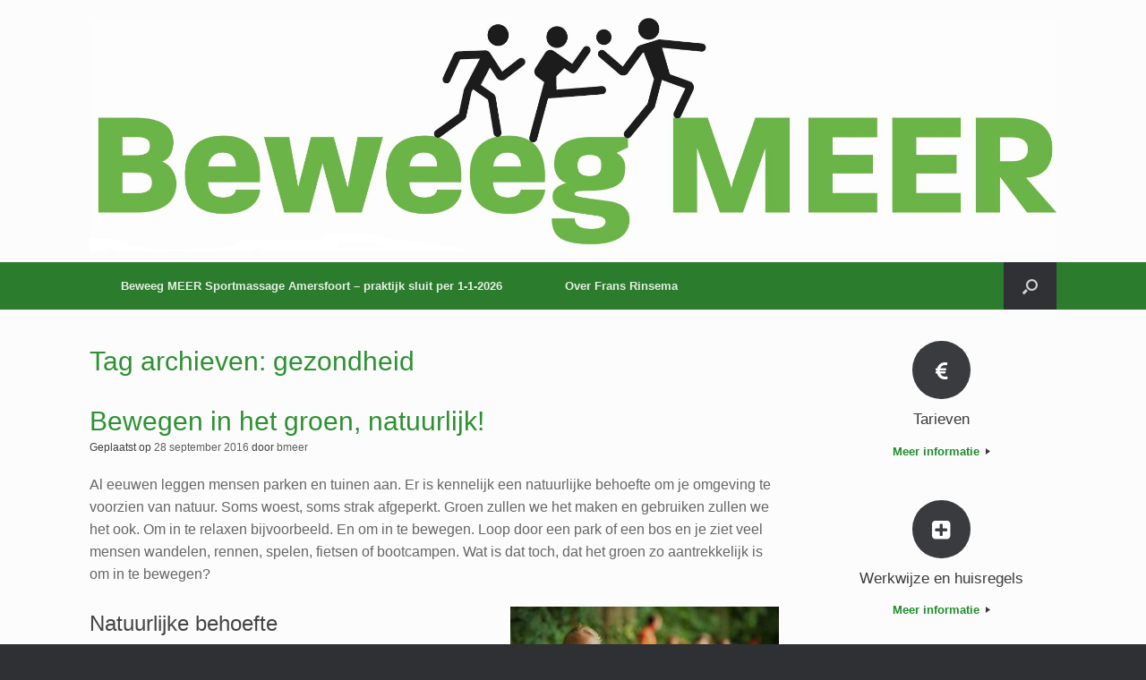

--- FILE ---
content_type: text/html; charset=UTF-8
request_url: https://beweeg-meer.nl/tag/gezondheid/
body_size: 40082
content:
<!DOCTYPE html>
<html lang="nl-NL">
<head>
	<meta charset="UTF-8" />
	<meta http-equiv="X-UA-Compatible" content="IE=10" />
	<link rel="profile" href="http://gmpg.org/xfn/11" />
	<link rel="pingback" href="https://beweeg-meer.nl/xmlrpc.php" />
	<meta name='robots' content='index, follow, max-image-preview:large, max-snippet:-1, max-video-preview:-1' />
	<style>img:is([sizes="auto" i], [sizes^="auto," i]) { contain-intrinsic-size: 3000px 1500px }</style>
	
	<!-- This site is optimized with the Yoast SEO plugin v26.3 - https://yoast.com/wordpress/plugins/seo/ -->
	<title>gezondheid Archieven | Beweeg MEER Sportmassage</title>
	<link rel="canonical" href="https://beweeg-meer.nl/tag/gezondheid/" />
	<meta property="og:locale" content="nl_NL" />
	<meta property="og:type" content="article" />
	<meta property="og:title" content="gezondheid Archieven | Beweeg MEER Sportmassage" />
	<meta property="og:url" content="https://beweeg-meer.nl/tag/gezondheid/" />
	<meta property="og:site_name" content="Beweeg MEER Sportmassage" />
	<meta name="twitter:card" content="summary_large_image" />
	<script type="application/ld+json" class="yoast-schema-graph">{"@context":"https://schema.org","@graph":[{"@type":"CollectionPage","@id":"https://beweeg-meer.nl/tag/gezondheid/","url":"https://beweeg-meer.nl/tag/gezondheid/","name":"gezondheid Archieven | Beweeg MEER Sportmassage","isPartOf":{"@id":"https://beweeg-meer.nl/#website"},"breadcrumb":{"@id":"https://beweeg-meer.nl/tag/gezondheid/#breadcrumb"},"inLanguage":"nl-NL"},{"@type":"BreadcrumbList","@id":"https://beweeg-meer.nl/tag/gezondheid/#breadcrumb","itemListElement":[{"@type":"ListItem","position":1,"name":"Home","item":"https://beweeg-meer.nl/"},{"@type":"ListItem","position":2,"name":"gezondheid"}]},{"@type":"WebSite","@id":"https://beweeg-meer.nl/#website","url":"https://beweeg-meer.nl/","name":"Beweeg MEER Sportmassage Amersfoort","description":"Sportmassage Amersfoort","publisher":{"@id":"https://beweeg-meer.nl/#organization"},"potentialAction":[{"@type":"SearchAction","target":{"@type":"EntryPoint","urlTemplate":"https://beweeg-meer.nl/?s={search_term_string}"},"query-input":{"@type":"PropertyValueSpecification","valueRequired":true,"valueName":"search_term_string"}}],"inLanguage":"nl-NL"},{"@type":"Organization","@id":"https://beweeg-meer.nl/#organization","name":"Beweeg MEER Sportmassage Amersfoort","url":"https://beweeg-meer.nl/","logo":{"@type":"ImageObject","inLanguage":"nl-NL","@id":"https://beweeg-meer.nl/#/schema/logo/image/","url":"https://beweeg-meer.nl/wp-content/uploads/2020/11/Beweeg-Meer-sportmassage-LOGO.jpg","contentUrl":"https://beweeg-meer.nl/wp-content/uploads/2020/11/Beweeg-Meer-sportmassage-LOGO.jpg","width":2061,"height":634,"caption":"Beweeg MEER Sportmassage Amersfoort"},"image":{"@id":"https://beweeg-meer.nl/#/schema/logo/image/"},"sameAs":["http://www.facebook.com/BeweegMEER","https://nl.linkedin.com/in/fransrinsema"]}]}</script>
	<!-- / Yoast SEO plugin. -->


<link rel="alternate" type="application/rss+xml" title="Beweeg MEER Sportmassage &raquo; feed" href="https://beweeg-meer.nl/feed/" />
<link rel="alternate" type="application/rss+xml" title="Beweeg MEER Sportmassage &raquo; reacties feed" href="https://beweeg-meer.nl/comments/feed/" />
<link rel="alternate" type="application/rss+xml" title="Beweeg MEER Sportmassage &raquo; gezondheid tag feed" href="https://beweeg-meer.nl/tag/gezondheid/feed/" />
<script type="text/javascript">
/* <![CDATA[ */
window._wpemojiSettings = {"baseUrl":"https:\/\/s.w.org\/images\/core\/emoji\/16.0.1\/72x72\/","ext":".png","svgUrl":"https:\/\/s.w.org\/images\/core\/emoji\/16.0.1\/svg\/","svgExt":".svg","source":{"concatemoji":"https:\/\/beweeg-meer.nl\/wp-includes\/js\/wp-emoji-release.min.js?ver=6.8.3"}};
/*! This file is auto-generated */
!function(s,n){var o,i,e;function c(e){try{var t={supportTests:e,timestamp:(new Date).valueOf()};sessionStorage.setItem(o,JSON.stringify(t))}catch(e){}}function p(e,t,n){e.clearRect(0,0,e.canvas.width,e.canvas.height),e.fillText(t,0,0);var t=new Uint32Array(e.getImageData(0,0,e.canvas.width,e.canvas.height).data),a=(e.clearRect(0,0,e.canvas.width,e.canvas.height),e.fillText(n,0,0),new Uint32Array(e.getImageData(0,0,e.canvas.width,e.canvas.height).data));return t.every(function(e,t){return e===a[t]})}function u(e,t){e.clearRect(0,0,e.canvas.width,e.canvas.height),e.fillText(t,0,0);for(var n=e.getImageData(16,16,1,1),a=0;a<n.data.length;a++)if(0!==n.data[a])return!1;return!0}function f(e,t,n,a){switch(t){case"flag":return n(e,"\ud83c\udff3\ufe0f\u200d\u26a7\ufe0f","\ud83c\udff3\ufe0f\u200b\u26a7\ufe0f")?!1:!n(e,"\ud83c\udde8\ud83c\uddf6","\ud83c\udde8\u200b\ud83c\uddf6")&&!n(e,"\ud83c\udff4\udb40\udc67\udb40\udc62\udb40\udc65\udb40\udc6e\udb40\udc67\udb40\udc7f","\ud83c\udff4\u200b\udb40\udc67\u200b\udb40\udc62\u200b\udb40\udc65\u200b\udb40\udc6e\u200b\udb40\udc67\u200b\udb40\udc7f");case"emoji":return!a(e,"\ud83e\udedf")}return!1}function g(e,t,n,a){var r="undefined"!=typeof WorkerGlobalScope&&self instanceof WorkerGlobalScope?new OffscreenCanvas(300,150):s.createElement("canvas"),o=r.getContext("2d",{willReadFrequently:!0}),i=(o.textBaseline="top",o.font="600 32px Arial",{});return e.forEach(function(e){i[e]=t(o,e,n,a)}),i}function t(e){var t=s.createElement("script");t.src=e,t.defer=!0,s.head.appendChild(t)}"undefined"!=typeof Promise&&(o="wpEmojiSettingsSupports",i=["flag","emoji"],n.supports={everything:!0,everythingExceptFlag:!0},e=new Promise(function(e){s.addEventListener("DOMContentLoaded",e,{once:!0})}),new Promise(function(t){var n=function(){try{var e=JSON.parse(sessionStorage.getItem(o));if("object"==typeof e&&"number"==typeof e.timestamp&&(new Date).valueOf()<e.timestamp+604800&&"object"==typeof e.supportTests)return e.supportTests}catch(e){}return null}();if(!n){if("undefined"!=typeof Worker&&"undefined"!=typeof OffscreenCanvas&&"undefined"!=typeof URL&&URL.createObjectURL&&"undefined"!=typeof Blob)try{var e="postMessage("+g.toString()+"("+[JSON.stringify(i),f.toString(),p.toString(),u.toString()].join(",")+"));",a=new Blob([e],{type:"text/javascript"}),r=new Worker(URL.createObjectURL(a),{name:"wpTestEmojiSupports"});return void(r.onmessage=function(e){c(n=e.data),r.terminate(),t(n)})}catch(e){}c(n=g(i,f,p,u))}t(n)}).then(function(e){for(var t in e)n.supports[t]=e[t],n.supports.everything=n.supports.everything&&n.supports[t],"flag"!==t&&(n.supports.everythingExceptFlag=n.supports.everythingExceptFlag&&n.supports[t]);n.supports.everythingExceptFlag=n.supports.everythingExceptFlag&&!n.supports.flag,n.DOMReady=!1,n.readyCallback=function(){n.DOMReady=!0}}).then(function(){return e}).then(function(){var e;n.supports.everything||(n.readyCallback(),(e=n.source||{}).concatemoji?t(e.concatemoji):e.wpemoji&&e.twemoji&&(t(e.twemoji),t(e.wpemoji)))}))}((window,document),window._wpemojiSettings);
/* ]]> */
</script>
<style id='wp-emoji-styles-inline-css' type='text/css'>

	img.wp-smiley, img.emoji {
		display: inline !important;
		border: none !important;
		box-shadow: none !important;
		height: 1em !important;
		width: 1em !important;
		margin: 0 0.07em !important;
		vertical-align: -0.1em !important;
		background: none !important;
		padding: 0 !important;
	}
</style>
<link rel='stylesheet' id='wp-block-library-css' href='https://beweeg-meer.nl/wp-includes/css/dist/block-library/style.min.css?ver=6.8.3' type='text/css' media='all' />
<style id='classic-theme-styles-inline-css' type='text/css'>
/*! This file is auto-generated */
.wp-block-button__link{color:#fff;background-color:#32373c;border-radius:9999px;box-shadow:none;text-decoration:none;padding:calc(.667em + 2px) calc(1.333em + 2px);font-size:1.125em}.wp-block-file__button{background:#32373c;color:#fff;text-decoration:none}
</style>
<style id='global-styles-inline-css' type='text/css'>
:root{--wp--preset--aspect-ratio--square: 1;--wp--preset--aspect-ratio--4-3: 4/3;--wp--preset--aspect-ratio--3-4: 3/4;--wp--preset--aspect-ratio--3-2: 3/2;--wp--preset--aspect-ratio--2-3: 2/3;--wp--preset--aspect-ratio--16-9: 16/9;--wp--preset--aspect-ratio--9-16: 9/16;--wp--preset--color--black: #000000;--wp--preset--color--cyan-bluish-gray: #abb8c3;--wp--preset--color--white: #ffffff;--wp--preset--color--pale-pink: #f78da7;--wp--preset--color--vivid-red: #cf2e2e;--wp--preset--color--luminous-vivid-orange: #ff6900;--wp--preset--color--luminous-vivid-amber: #fcb900;--wp--preset--color--light-green-cyan: #7bdcb5;--wp--preset--color--vivid-green-cyan: #00d084;--wp--preset--color--pale-cyan-blue: #8ed1fc;--wp--preset--color--vivid-cyan-blue: #0693e3;--wp--preset--color--vivid-purple: #9b51e0;--wp--preset--gradient--vivid-cyan-blue-to-vivid-purple: linear-gradient(135deg,rgba(6,147,227,1) 0%,rgb(155,81,224) 100%);--wp--preset--gradient--light-green-cyan-to-vivid-green-cyan: linear-gradient(135deg,rgb(122,220,180) 0%,rgb(0,208,130) 100%);--wp--preset--gradient--luminous-vivid-amber-to-luminous-vivid-orange: linear-gradient(135deg,rgba(252,185,0,1) 0%,rgba(255,105,0,1) 100%);--wp--preset--gradient--luminous-vivid-orange-to-vivid-red: linear-gradient(135deg,rgba(255,105,0,1) 0%,rgb(207,46,46) 100%);--wp--preset--gradient--very-light-gray-to-cyan-bluish-gray: linear-gradient(135deg,rgb(238,238,238) 0%,rgb(169,184,195) 100%);--wp--preset--gradient--cool-to-warm-spectrum: linear-gradient(135deg,rgb(74,234,220) 0%,rgb(151,120,209) 20%,rgb(207,42,186) 40%,rgb(238,44,130) 60%,rgb(251,105,98) 80%,rgb(254,248,76) 100%);--wp--preset--gradient--blush-light-purple: linear-gradient(135deg,rgb(255,206,236) 0%,rgb(152,150,240) 100%);--wp--preset--gradient--blush-bordeaux: linear-gradient(135deg,rgb(254,205,165) 0%,rgb(254,45,45) 50%,rgb(107,0,62) 100%);--wp--preset--gradient--luminous-dusk: linear-gradient(135deg,rgb(255,203,112) 0%,rgb(199,81,192) 50%,rgb(65,88,208) 100%);--wp--preset--gradient--pale-ocean: linear-gradient(135deg,rgb(255,245,203) 0%,rgb(182,227,212) 50%,rgb(51,167,181) 100%);--wp--preset--gradient--electric-grass: linear-gradient(135deg,rgb(202,248,128) 0%,rgb(113,206,126) 100%);--wp--preset--gradient--midnight: linear-gradient(135deg,rgb(2,3,129) 0%,rgb(40,116,252) 100%);--wp--preset--font-size--small: 13px;--wp--preset--font-size--medium: 20px;--wp--preset--font-size--large: 36px;--wp--preset--font-size--x-large: 42px;--wp--preset--spacing--20: 0.44rem;--wp--preset--spacing--30: 0.67rem;--wp--preset--spacing--40: 1rem;--wp--preset--spacing--50: 1.5rem;--wp--preset--spacing--60: 2.25rem;--wp--preset--spacing--70: 3.38rem;--wp--preset--spacing--80: 5.06rem;--wp--preset--shadow--natural: 6px 6px 9px rgba(0, 0, 0, 0.2);--wp--preset--shadow--deep: 12px 12px 50px rgba(0, 0, 0, 0.4);--wp--preset--shadow--sharp: 6px 6px 0px rgba(0, 0, 0, 0.2);--wp--preset--shadow--outlined: 6px 6px 0px -3px rgba(255, 255, 255, 1), 6px 6px rgba(0, 0, 0, 1);--wp--preset--shadow--crisp: 6px 6px 0px rgba(0, 0, 0, 1);}:where(.is-layout-flex){gap: 0.5em;}:where(.is-layout-grid){gap: 0.5em;}body .is-layout-flex{display: flex;}.is-layout-flex{flex-wrap: wrap;align-items: center;}.is-layout-flex > :is(*, div){margin: 0;}body .is-layout-grid{display: grid;}.is-layout-grid > :is(*, div){margin: 0;}:where(.wp-block-columns.is-layout-flex){gap: 2em;}:where(.wp-block-columns.is-layout-grid){gap: 2em;}:where(.wp-block-post-template.is-layout-flex){gap: 1.25em;}:where(.wp-block-post-template.is-layout-grid){gap: 1.25em;}.has-black-color{color: var(--wp--preset--color--black) !important;}.has-cyan-bluish-gray-color{color: var(--wp--preset--color--cyan-bluish-gray) !important;}.has-white-color{color: var(--wp--preset--color--white) !important;}.has-pale-pink-color{color: var(--wp--preset--color--pale-pink) !important;}.has-vivid-red-color{color: var(--wp--preset--color--vivid-red) !important;}.has-luminous-vivid-orange-color{color: var(--wp--preset--color--luminous-vivid-orange) !important;}.has-luminous-vivid-amber-color{color: var(--wp--preset--color--luminous-vivid-amber) !important;}.has-light-green-cyan-color{color: var(--wp--preset--color--light-green-cyan) !important;}.has-vivid-green-cyan-color{color: var(--wp--preset--color--vivid-green-cyan) !important;}.has-pale-cyan-blue-color{color: var(--wp--preset--color--pale-cyan-blue) !important;}.has-vivid-cyan-blue-color{color: var(--wp--preset--color--vivid-cyan-blue) !important;}.has-vivid-purple-color{color: var(--wp--preset--color--vivid-purple) !important;}.has-black-background-color{background-color: var(--wp--preset--color--black) !important;}.has-cyan-bluish-gray-background-color{background-color: var(--wp--preset--color--cyan-bluish-gray) !important;}.has-white-background-color{background-color: var(--wp--preset--color--white) !important;}.has-pale-pink-background-color{background-color: var(--wp--preset--color--pale-pink) !important;}.has-vivid-red-background-color{background-color: var(--wp--preset--color--vivid-red) !important;}.has-luminous-vivid-orange-background-color{background-color: var(--wp--preset--color--luminous-vivid-orange) !important;}.has-luminous-vivid-amber-background-color{background-color: var(--wp--preset--color--luminous-vivid-amber) !important;}.has-light-green-cyan-background-color{background-color: var(--wp--preset--color--light-green-cyan) !important;}.has-vivid-green-cyan-background-color{background-color: var(--wp--preset--color--vivid-green-cyan) !important;}.has-pale-cyan-blue-background-color{background-color: var(--wp--preset--color--pale-cyan-blue) !important;}.has-vivid-cyan-blue-background-color{background-color: var(--wp--preset--color--vivid-cyan-blue) !important;}.has-vivid-purple-background-color{background-color: var(--wp--preset--color--vivid-purple) !important;}.has-black-border-color{border-color: var(--wp--preset--color--black) !important;}.has-cyan-bluish-gray-border-color{border-color: var(--wp--preset--color--cyan-bluish-gray) !important;}.has-white-border-color{border-color: var(--wp--preset--color--white) !important;}.has-pale-pink-border-color{border-color: var(--wp--preset--color--pale-pink) !important;}.has-vivid-red-border-color{border-color: var(--wp--preset--color--vivid-red) !important;}.has-luminous-vivid-orange-border-color{border-color: var(--wp--preset--color--luminous-vivid-orange) !important;}.has-luminous-vivid-amber-border-color{border-color: var(--wp--preset--color--luminous-vivid-amber) !important;}.has-light-green-cyan-border-color{border-color: var(--wp--preset--color--light-green-cyan) !important;}.has-vivid-green-cyan-border-color{border-color: var(--wp--preset--color--vivid-green-cyan) !important;}.has-pale-cyan-blue-border-color{border-color: var(--wp--preset--color--pale-cyan-blue) !important;}.has-vivid-cyan-blue-border-color{border-color: var(--wp--preset--color--vivid-cyan-blue) !important;}.has-vivid-purple-border-color{border-color: var(--wp--preset--color--vivid-purple) !important;}.has-vivid-cyan-blue-to-vivid-purple-gradient-background{background: var(--wp--preset--gradient--vivid-cyan-blue-to-vivid-purple) !important;}.has-light-green-cyan-to-vivid-green-cyan-gradient-background{background: var(--wp--preset--gradient--light-green-cyan-to-vivid-green-cyan) !important;}.has-luminous-vivid-amber-to-luminous-vivid-orange-gradient-background{background: var(--wp--preset--gradient--luminous-vivid-amber-to-luminous-vivid-orange) !important;}.has-luminous-vivid-orange-to-vivid-red-gradient-background{background: var(--wp--preset--gradient--luminous-vivid-orange-to-vivid-red) !important;}.has-very-light-gray-to-cyan-bluish-gray-gradient-background{background: var(--wp--preset--gradient--very-light-gray-to-cyan-bluish-gray) !important;}.has-cool-to-warm-spectrum-gradient-background{background: var(--wp--preset--gradient--cool-to-warm-spectrum) !important;}.has-blush-light-purple-gradient-background{background: var(--wp--preset--gradient--blush-light-purple) !important;}.has-blush-bordeaux-gradient-background{background: var(--wp--preset--gradient--blush-bordeaux) !important;}.has-luminous-dusk-gradient-background{background: var(--wp--preset--gradient--luminous-dusk) !important;}.has-pale-ocean-gradient-background{background: var(--wp--preset--gradient--pale-ocean) !important;}.has-electric-grass-gradient-background{background: var(--wp--preset--gradient--electric-grass) !important;}.has-midnight-gradient-background{background: var(--wp--preset--gradient--midnight) !important;}.has-small-font-size{font-size: var(--wp--preset--font-size--small) !important;}.has-medium-font-size{font-size: var(--wp--preset--font-size--medium) !important;}.has-large-font-size{font-size: var(--wp--preset--font-size--large) !important;}.has-x-large-font-size{font-size: var(--wp--preset--font-size--x-large) !important;}
:where(.wp-block-post-template.is-layout-flex){gap: 1.25em;}:where(.wp-block-post-template.is-layout-grid){gap: 1.25em;}
:where(.wp-block-columns.is-layout-flex){gap: 2em;}:where(.wp-block-columns.is-layout-grid){gap: 2em;}
:root :where(.wp-block-pullquote){font-size: 1.5em;line-height: 1.6;}
</style>
<link rel='stylesheet' id='vantage-style-css' href='https://beweeg-meer.nl/wp-content/themes/vantage/style.css?ver=1.20.32' type='text/css' media='all' />
<link rel='stylesheet' id='font-awesome-css' href='https://beweeg-meer.nl/wp-content/themes/vantage/fontawesome/css/font-awesome.css?ver=4.6.2' type='text/css' media='all' />
<link rel='stylesheet' id='siteorigin-mobilenav-css' href='https://beweeg-meer.nl/wp-content/themes/vantage/inc/mobilenav/css/mobilenav.css?ver=1.20.32' type='text/css' media='all' />
<script type="text/javascript" src="https://beweeg-meer.nl/wp-includes/js/jquery/jquery.min.js?ver=3.7.1" id="jquery-core-js"></script>
<script type="text/javascript" src="https://beweeg-meer.nl/wp-includes/js/jquery/jquery-migrate.min.js?ver=3.4.1" id="jquery-migrate-js"></script>
<script type="text/javascript" src="https://beweeg-meer.nl/wp-content/themes/vantage/js/jquery.flexslider.min.js?ver=2.1" id="jquery-flexslider-js"></script>
<script type="text/javascript" src="https://beweeg-meer.nl/wp-content/themes/vantage/js/jquery.touchSwipe.min.js?ver=1.6.6" id="jquery-touchswipe-js"></script>
<script type="text/javascript" src="https://beweeg-meer.nl/wp-content/themes/vantage/js/jquery.theme-main.min.js?ver=1.20.32" id="vantage-main-js"></script>
<!--[if lt IE 9]>
<script type="text/javascript" src="https://beweeg-meer.nl/wp-content/themes/vantage/js/html5.min.js?ver=3.7.3" id="vantage-html5-js"></script>
<![endif]-->
<!--[if (gte IE 6)&(lte IE 8)]>
<script type="text/javascript" src="https://beweeg-meer.nl/wp-content/themes/vantage/js/selectivizr.min.js?ver=1.0.3b" id="vantage-selectivizr-js"></script>
<![endif]-->
<script type="text/javascript" id="siteorigin-mobilenav-js-extra">
/* <![CDATA[ */
var mobileNav = {"search":{"url":"https:\/\/beweeg-meer.nl","placeholder":"Zoeken"},"text":{"navigate":"Menu","back":"Terug","close":"Sluiten"},"nextIconUrl":"https:\/\/beweeg-meer.nl\/wp-content\/themes\/vantage\/inc\/mobilenav\/images\/next.png","mobileMenuClose":"<i class=\"fa fa-times\"><\/i>"};
/* ]]> */
</script>
<script type="text/javascript" src="https://beweeg-meer.nl/wp-content/themes/vantage/inc/mobilenav/js/mobilenav.min.js?ver=1.20.32" id="siteorigin-mobilenav-js"></script>
<link rel="https://api.w.org/" href="https://beweeg-meer.nl/wp-json/" /><link rel="alternate" title="JSON" type="application/json" href="https://beweeg-meer.nl/wp-json/wp/v2/tags/20" /><link rel="EditURI" type="application/rsd+xml" title="RSD" href="https://beweeg-meer.nl/xmlrpc.php?rsd" />
<meta name="generator" content="WordPress 6.8.3" />
<meta name="viewport" content="width=device-width, initial-scale=1" />			<style type="text/css">
				.so-mobilenav-mobile + * { display: none; }
				@media screen and (max-width: 480px) { .so-mobilenav-mobile + * { display: block; } .so-mobilenav-standard + * { display: none; } .site-navigation #search-icon { display: none; } .has-menu-search .main-navigation ul { margin-right: 0 !important; }
				
								}
			</style>
				<style type="text/css" media="screen">
			#footer-widgets .widget { width: 50%; }
			#masthead-widgets .widget { width: 100%; }
		</style>
		<style type="text/css" id="vantage-footer-widgets">#footer-widgets aside { width : 50%; }</style> <style type="text/css" id="customizer-css">body,button,input,select,textarea { font-family: "Verdana", Geneva, sans-serif; font-weight: 400 } #masthead.site-header .hgroup .site-title, #masthead.site-header.masthead-logo-in-menu .logo > .site-title { font-family: "Verdana", Geneva, sans-serif; font-weight: 400; color: #adadad } #page-wrapper h1,#page-wrapper h2,#page-wrapper h3,#page-wrapper h4,#page-wrapper h5,#page-wrapper h6 { font-family: "Verdana", Geneva, sans-serif; font-weight: 400 } .main-navigation, .mobile-nav-frame, .mobile-nav-frame .title h3 { font-family: "Verdana", Geneva, sans-serif; font-weight: 400 } #masthead.site-header .hgroup .site-title, #masthead.masthead-logo-in-menu .logo > .site-title { font-size: 36px } #page-title, article.post .entry-header h1.entry-title, article.page .entry-header h1.entry-title { font-size: 30px } #page-title, article.post .entry-header h1.entry-title, article.page .entry-header h1.entry-title, .woocommerce #page-wrapper .product h1.entry-title { color: #2d9132 } .entry-content { font-size: 16px } #secondary .widget { font-size: 15px } article.post .entry-header .entry-meta, article.post .entry-categories, article.page .entry-categories { color: #3f3f3f } .entry-content h1 { font-size: 28px } .entry-content h2 { font-size: 24px } .entry-content h3 { font-size: 24px } #masthead .hgroup { padding-top: 20px; padding-bottom: 20px } #masthead .hgroup .logo-wrapper { flex: 1 } #masthead .hgroup .logo, #masthead .hgroup .site-description { text-align: center } #masthead .hgroup .logo, #masthead .hgroup .site-logo-link { float: none } #masthead .hgroup .logo img, #masthead .hgroup .site-logo-link img { display: block; margin: 0 auto } #masthead .hgroup:not(.masthead-sidebar) { flex-direction: column } .entry-content a, .entry-content a:visited, article.post .author-box .box-content .author-posts a:hover, #secondary a, #secondary a:visited, #masthead .hgroup a, #masthead .hgroup a:visited, .comment-form .logged-in-as a, .comment-form .logged-in-as a:visited { color: #208c2c } .main-navigation, .site-header .shopping-cart-dropdown { background-color: #2b7c2d } .main-navigation a, .site-header .shopping-cart-link [class^="fa fa-"], .site-header .shopping-cart-dropdown .widget .product_list_widget li.mini_cart_item, .site-header .shopping-cart-dropdown .widget .total { color: #e5efe3 } .main-navigation ul li:hover > a, .main-navigation ul li.focus > a, #search-icon #search-icon-icon:hover, #search-icon #search-icon-icon:focus, .site-header .shopping-cart-link .shopping-cart-count { background-color: #92c13c } .main-navigation ul li:hover > a, .main-navigation ul li:focus > a, .main-navigation ul li:hover > a [class^="fa fa-"] { color: #dd3333 } a.button, button, html input[type="button"], input[type="reset"], input[type="submit"], .post-navigation a, #image-navigation a, article.post .more-link, article.page .more-link, .paging-navigation a, .woocommerce #page-wrapper .button, .woocommerce a.button, .woocommerce .checkout-button, .woocommerce input.button, #infinite-handle span button { text-shadow: none } a.button, button, html input[type="button"], input[type="reset"], input[type="submit"], .post-navigation a, #image-navigation a, article.post .more-link, article.page .more-link, .paging-navigation a, .woocommerce #page-wrapper .button, .woocommerce a.button, .woocommerce .checkout-button, .woocommerce input.button, .woocommerce #respond input#submit.alt, .woocommerce a.button.alt, .woocommerce button.button.alt, .woocommerce input.button.alt, #infinite-handle span { -webkit-box-shadow: none; -moz-box-shadow: none; box-shadow: none } </style><link rel="icon" href="https://beweeg-meer.nl/wp-content/uploads/2019/09/cropped-beweeg-meer-detail-32x32.jpg" sizes="32x32" />
<link rel="icon" href="https://beweeg-meer.nl/wp-content/uploads/2019/09/cropped-beweeg-meer-detail-192x192.jpg" sizes="192x192" />
<link rel="apple-touch-icon" href="https://beweeg-meer.nl/wp-content/uploads/2019/09/cropped-beweeg-meer-detail-180x180.jpg" />
<meta name="msapplication-TileImage" content="https://beweeg-meer.nl/wp-content/uploads/2019/09/cropped-beweeg-meer-detail-270x270.jpg" />
</head>

<body class="archive tag tag-gezondheid tag-20 wp-custom-logo wp-theme-vantage responsive layout-full no-js has-sidebar has-menu-search page-layout-default mobilenav">


<div id="page-wrapper">

	<a class="skip-link screen-reader-text" href="#content">Ga naar de inhoud</a>

	
	
		<header id="masthead" class="site-header" role="banner">

	<div class="hgroup full-container ">

		
			<div class="logo-wrapper">
				<a href="https://beweeg-meer.nl/" title="Beweeg MEER Sportmassage" rel="home" class="logo">
					<img src="https://beweeg-meer.nl/wp-content/uploads/2019/09/cropped-Beweeg-Meer-LOGO-6.jpg"  class="logo-height-constrain"  width="1080"  height="261"  alt="Beweeg MEER Sportmassage logo"  />				</a>
							</div>

			
				<div class="support-text">
									</div>

			
		
	</div><!-- .hgroup.full-container -->

	
<nav class="site-navigation main-navigation primary use-vantage-sticky-menu use-sticky-menu">

	<div class="full-container">
				
		<div class="main-navigation-container">
			<div id="so-mobilenav-standard-1" data-id="1" class="so-mobilenav-standard"></div><div class="menu-menu-2-container"><ul id="menu-menu-2" class="menu"><li id="menu-item-281" class="menu-item menu-item-type-post_type menu-item-object-page menu-item-home menu-item-281"><a href="https://beweeg-meer.nl/">Beweeg MEER Sportmassage Amersfoort &#8211; praktijk sluit per 1-1-2026</a></li>
<li id="menu-item-589" class="menu-item menu-item-type-post_type menu-item-object-page menu-item-589"><a href="https://beweeg-meer.nl/frans-rinsema/">Over Frans Rinsema</a></li>
</ul></div><div id="so-mobilenav-mobile-1" data-id="1" class="so-mobilenav-mobile"></div><div class="menu-mobilenav-container"><ul id="mobile-nav-item-wrap-1" class="menu"><li><a href="#" class="mobilenav-main-link" data-id="1"><img width="512" height="512" src="https://beweeg-meer.nl/wp-content/uploads/2019/09/cropped-beweeg-meer-detail.jpg" class="attachment-full size-full" alt="" decoding="async" fetchpriority="high" srcset="https://beweeg-meer.nl/wp-content/uploads/2019/09/cropped-beweeg-meer-detail.jpg 512w, https://beweeg-meer.nl/wp-content/uploads/2019/09/cropped-beweeg-meer-detail-150x150.jpg 150w, https://beweeg-meer.nl/wp-content/uploads/2019/09/cropped-beweeg-meer-detail-300x300.jpg 300w, https://beweeg-meer.nl/wp-content/uploads/2019/09/cropped-beweeg-meer-detail-270x270.jpg 270w, https://beweeg-meer.nl/wp-content/uploads/2019/09/cropped-beweeg-meer-detail-192x192.jpg 192w, https://beweeg-meer.nl/wp-content/uploads/2019/09/cropped-beweeg-meer-detail-180x180.jpg 180w, https://beweeg-meer.nl/wp-content/uploads/2019/09/cropped-beweeg-meer-detail-32x32.jpg 32w" sizes="(max-width: 512px) 100vw, 512px" /><span class="mobilenav-main-link-text">Menu</span></a></li></ul></div>		</div>

					<div id="search-icon">
				<div id="search-icon-icon" tabindex="0" role="button" aria-label="Open het zoeken"><div class="vantage-icon-search"></div></div>
				
<form method="get" class="searchform" action="https://beweeg-meer.nl/" role="search">
	<label for="search-form" class="screen-reader-text">Zoeken naar:</label>
	<input type="search" name="s" class="field" id="search-form" value="" placeholder="Zoeken"/>
</form>
			</div>
					</div>
</nav><!-- .site-navigation .main-navigation -->

</header><!-- #masthead .site-header -->

	
	
	
	
	<div id="main" class="site-main">
		<div class="full-container">
			
<section id="primary" class="content-area">
	<div id="content" class="site-content" role="main">

		<header class="page-header">
			<h1 id="page-title">Tag archieven: <span>gezondheid</span></h1>
					</header><!-- .page-header -->

		
		
		
<article id="post-329" class="post-329 post type-post status-publish format-standard hentry category-meer-bewegen category-sportbeleid tag-bewegen-in-de-natuur tag-gezondheid tag-hardlopen tag-inrichting-openbare-ruimte tag-meer-bewegen tag-parklopen tag-ruimtelijk-beleid tag-sportbeleid">

	
	<div class="entry-main">

		
		<header class="entry-header">
			
			<h1 class="entry-title"><a href="https://beweeg-meer.nl/bewegen-groen-natuurlijk/" title="Permalink naar Bewegen in het groen, natuurlijk!" rel="bookmark">Bewegen in het groen, natuurlijk!</a></h1>

							<div class="entry-meta">
					Geplaatst op <a href="https://beweeg-meer.nl/bewegen-groen-natuurlijk/" title="15:12" rel="bookmark"><time class="entry-date" datetime="2016-09-28T15:12:25+02:00">28 september 2016</time></a><time class="updated" datetime="2019-03-11T17:08:57+02:00">11 maart 2019</time> <span class="byline"> door <span class="author vcard"><a class="url fn n" href="https://beweeg-meer.nl/author/bmeer/" title="Alle berichten tonen van bmeer" rel="author">bmeer</a></span></span> 				</div><!-- .entry-meta -->
			
		</header><!-- .entry-header -->

					<div class="entry-content">
				<p>Al eeuwen leggen mensen parken en tuinen aan. Er is kennelijk een natuurlijke behoefte om je omgeving te voorzien van natuur. Soms woest, soms strak afgeperkt. Groen zullen we het maken en gebruiken zullen we het ook. Om in te relaxen bijvoorbeeld. En om in te bewegen. Loop door een park of een bos en je ziet veel mensen wandelen, rennen, spelen, fietsen of bootcampen. Wat is dat toch, dat het groen zo aantrekkelijk is om in te bewegen?</p>
<h2>Natuurlijke behoefte<a href="https://beweeg-meer.nl/wp-content/uploads/2016/09/Rennen-in-het-park-1.jpg"><img decoding="async" class="size-medium wp-image-333 alignright" src="https://beweeg-meer.nl/wp-content/uploads/2016/09/Rennen-in-het-park-1-300x210.jpg" alt="Bewegen in het groen" width="300" height="210" srcset="https://beweeg-meer.nl/wp-content/uploads/2016/09/Rennen-in-het-park-1-300x210.jpg 300w, https://beweeg-meer.nl/wp-content/uploads/2016/09/Rennen-in-het-park-1-768x539.jpg 768w, https://beweeg-meer.nl/wp-content/uploads/2016/09/Rennen-in-het-park-1-1024x718.jpg 1024w, https://beweeg-meer.nl/wp-content/uploads/2016/09/Rennen-in-het-park-1.jpg 1262w" sizes="(max-width: 300px) 100vw, 300px" /></a></h2>
<p>Omgevingspsycholoog en hoogleraar natuurbeleving Agnes van den Berg draagt een mogelijke verklaring aan: “De mens heeft zich als soort ontwikkeld in een groene omgeving en heeft daarom als vanzelf een sterke band met de natuur. In contact komen met de natuur voelt voor de mens als thuiskomen. Daar word je blij en rustig van.” Volgens haar zijn die effecten hoofdzakelijk onbewust. Je merkt ze meestal niet, maar je gaat ze na verloop van tijd wel missen.</p>
<p>We zijn dus graag in het groen en kennelijk hebben we ook een drive om daar te gaan bewegen. Volgens de Belevingswaardenmonitor Nota Ruimte gebruikt 30% van de Nederlanders het groen om te sporten. Dat percentage ligt in de grootste 31 gemeenten van Nederland nog hoger, 39%. Ruim 50% van hen gebruikt het groen om te wandelen en ongeveer 30% om te fietsen. Met het beoefenen van buitensport begint 56,4% thuis en ruim 25% legt hiervoor tussen de één en drie kilometer af. De meeste mensen voelen aan dat sporten en bewegen in het groen goed is voor de gezondheid.</p>
<h2>Bewegen in het groen maakt je gelukkig en gezond</h2>
<p>Dat bewegen goed voor je is, weet iedereen. Fitnessclubs groeien nog steeds in populariteit. Maar ook daar zie je de stap naar buiten – met looptrainingen, bootcamp of mountainbiken. Erik Scherder, hoogleraar klinische neuropsychologie, legt het als volgt uit: “Als je door een park fietst, heb je veel meer prikkels dan wanneer je over een saaie geasfalteerde weg zonder bomen rijdt. In een park vliegt een insect in je oog, spelen honden op een veldje, ruik je de geur van de bomen, zie je de kleuren van de bladeren, hoor je kinderen schreeuwen. En ga zo maar door. De natuur is altijd nieuw, anders en onvoorspelbaar, dat is een verklaring waarom je je in de natuur gelukkiger voelt.”</p>
<p>Het is dus de kunst om én een groene ruimte om mensen heen te ontwikkelen én hen te stimuleren daarin te bewegen. Bij het inrichten van speelruimte is daar de nodige ervaring mee opgedaan. En de effecten zijn opvallend groot. Uit diverse onderzoeken blijkt, dat de aanwezigheid van groene speelruimte leidt tot meer buitenspelen en dus tot meer bewegen. Ook als dat park of bos wat verder weg ligt. En dat heeft direct effect op bijv. het voorkomen van obesitas. In groene wijken komt bij kinderen 15% minder overgewicht voor. Bewoners uit een groene buurt brengen minder vaak een bezoek aan de huisarts. Depressie, aandoeningen aan de luchtwegen, diabetes, hoge bloeddruk, hartklachten, rug- en nekklachten, ademhalingsproblemen, darmstoornissen, migraine en duizeligheid werden minder vaak gerapporteerd in groene wijken. De gevonden relaties blijken het sterkst bij kinderen, jongeren, ouderen en mensen met een lage sociaaleconomische status.</p>
<h2>Maak van groene ruimte beweegruimte</h2>
<p>Groen heeft een gezonde uitwerking op mensen, maar je krijgt mensen er niet automatisch mee in beweging. In de eerste plaats moet je de openbare groene ruimte zo positioneren en inrichten dat iedereen er automatisch mee in aanraking komt. De tweede stap is dat je faciliteiten aanbrengt die bewegen stimuleert en mogelijk maakt bijv. goede paden en veilige verbindingen. Integreer het in het <a href="https://beweeg-meer.nl/sportbeleid-richten-op-alledaags-bewegen-2/">alledaags bewegen</a>. Of creëer juist uitdagende, spannende trails. Voor ieder wat wils. Uit onderzoek blijkt dat niet de hoeveelheid groen, maar de manier waarop de groene ruimte is ingericht en georganiseerd, bepalend is voor de mate waarin deze ruimte wordt benut voor sport en spelen. De derde, meer aanvullende stap is dat je de groene ruimte gebruikt voor beweegactiviteiten. Een mooi voorbeeld zijn de <a href="https://www.parklopen.nl">Parklopen</a>: dichtbij, laagdrempelig en sociaal hardlopen in een park. Zonder dat het gelijk grootschalig wordt: dus met respect voor de natuur.</p>
<h2>Back to the roots</h2>
<p>De natuur is een prachtig decor om in te bewegen. Je brein, je gezondheid en je welbevinden gaan erop vooruit en daarmee uiteindelijk ook je welvaart. De natuur is geen gevaarlijke woestenij waar je bang voor hoeft te zijn. Of willen we dat juist terug hebben: we ontwikkelen uitdagende mountainbikeroutes en organiseren trailruns om weer iets van dat authentieke vluchtgedrag uit onze genen op te roepen. “Wie in de natuur de confrontatie aangaat met zijn angsten en die weet te overwinnen, die beleeft de sterkste positieve gezondheidseffecten”, aldus Van den Berg.<br />
Trailrunning in 50 tinten groen, misschien wel de meest optimale beweegsensatie?</p>
															</div><!-- .entry-content -->
		
		
	</div>

</article><!-- #post-329 -->

	
	

	</div><!-- #content .site-content -->
</section><!-- #primary .content-area -->


<div id="secondary" class="widget-area" role="complementary">
		<aside id="circleicon-widget-3" class="widget widget_circleicon-widget">		<div class="circle-icon-box circle-icon-position-top circle-icon-hide-box circle-icon-size-small ">
							<div class="circle-icon-wrapper">
										<a href="https://beweeg-meer.nl/tarieven" class="link-icon" >					<div class="circle-icon" >
													<div
								class="fa fa-euro"
															></div>
											</div>
					</a>				</div>
			
							<a
					href="https://beweeg-meer.nl/tarieven"
					class="link-title" 				>
										<h4 >
					Tarieven				</h4>
										</a>
			
										<a
					href="https://beweeg-meer.nl/tarieven"
					class="more-button"
									>
					Meer informatie					<i></i>
				</a>
					</div>
		</aside><aside id="circleicon-widget-4" class="widget widget_circleicon-widget">		<div class="circle-icon-box circle-icon-position-top circle-icon-hide-box circle-icon-size-small ">
							<div class="circle-icon-wrapper">
										<div class="circle-icon" >
													<div
								class="fa fa-plus-square"
															></div>
											</div>
									</div>
			
										<h4 >
					Werkwijze en huisregels				</h4>
						
										<a
					href="https://beweeg-meer.nl/werkwijze-en-huisregels/"
					class="more-button"
									>
					Meer informatie					<i></i>
				</a>
					</div>
		</aside><aside id="circleicon-widget-6" class="widget widget_circleicon-widget">		<div class="circle-icon-box circle-icon-position-top circle-icon-hide-box circle-icon-size-small ">
							<div class="circle-icon-wrapper">
										<div class="circle-icon" >
													<div
								class="fa fa-info"
															></div>
											</div>
									</div>
			
										<h4 >
					Contact en afspraak				</h4>
						
										<a
					href="https://beweeg-meer.nl/contact-en-afspraak/"
					class="more-button"
									>
					Meer informatie					<i></i>
				</a>
					</div>
		</aside>
		<aside id="recent-posts-7" class="widget widget_recent_entries">
		<h3 class="widget-title">Recente berichten</h3>
		<ul>
											<li>
					<a href="https://beweeg-meer.nl/beweeg-je-immuunsysteem-sterk/">Beweeg je immuunsysteem sterk</a>
									</li>
											<li>
					<a href="https://beweeg-meer.nl/spierpijn-is-fijn/">Spierpijn is fijn</a>
									</li>
											<li>
					<a href="https://beweeg-meer.nl/sportmasseur-on-tour/">Sportmasseur on tour: Socialrun 2018</a>
									</li>
					</ul>

		</aside>	</div><!-- #secondary .widget-area -->
					</div><!-- .full-container -->
	</div><!-- #main .site-main -->

	
	
	<footer id="colophon" class="site-footer" role="contentinfo">

			<div id="footer-widgets" class="full-container">
			<aside id="nav_menu-2" class="widget widget_nav_menu"><h3 class="widget-title">Menu</h3><div class="menu-menu-2-container"><ul id="menu-menu-3" class="menu"><li class="menu-item menu-item-type-post_type menu-item-object-page menu-item-home menu-item-281"><a href="https://beweeg-meer.nl/">Beweeg MEER Sportmassage Amersfoort &#8211; praktijk sluit per 1-1-2026</a></li>
<li class="menu-item menu-item-type-post_type menu-item-object-page menu-item-589"><a href="https://beweeg-meer.nl/frans-rinsema/">Over Frans Rinsema</a></li>
</ul></div></aside><aside id="text-18" class="widget widget_text"><h3 class="widget-title">Privacy policy Beweeg MEER</h3>			<div class="textwidget"><p><a href="https://beweeg-meer.nl/wp-content/uploads/2020/11/Privacy-Policy-Beweeg-MEER.pdf">Privacy Policy Beweeg MEER</a></p>
</div>
		</aside>		</div><!-- #footer-widgets -->
	
	
	<div id="theme-attribution">Een <a href="https://siteorigin.com">SiteOrigin</a> thema</div>
</footer><!-- #colophon .site-footer -->

	
</div><!-- #page-wrapper -->


<script type="speculationrules">
{"prefetch":[{"source":"document","where":{"and":[{"href_matches":"\/*"},{"not":{"href_matches":["\/wp-*.php","\/wp-admin\/*","\/wp-content\/uploads\/*","\/wp-content\/*","\/wp-content\/plugins\/*","\/wp-content\/themes\/vantage\/*","\/*\\?(.+)"]}},{"not":{"selector_matches":"a[rel~=\"nofollow\"]"}},{"not":{"selector_matches":".no-prefetch, .no-prefetch a"}}]},"eagerness":"conservative"}]}
</script>
		<a href="#" id="scroll-to-top" class="scroll-to-top" title="Scroll naar boven"><span class="vantage-icon-arrow-up"></span></a>
		
</body>
</html>
